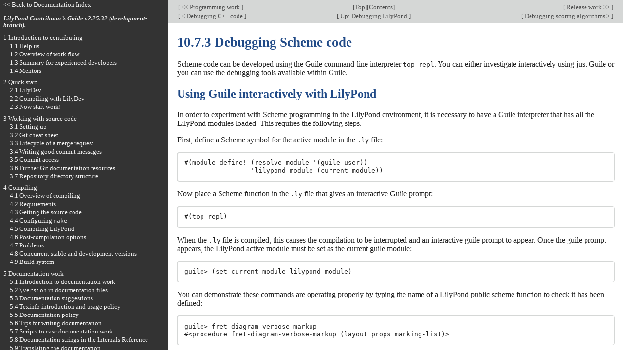

--- FILE ---
content_type: text/html; charset=utf-8
request_url: https://lilypond.org/doc/v2.25/Documentation/contributor/debugging-scheme-code
body_size: 9702
content:
<!DOCTYPE html PUBLIC "-//W3C//DTD HTML 4.01 Transitional//EN" "http://www.w3.org/TR/html4/loose.dtd">
<html>
<!-- Created by GNU Texinfo 6.8, https://www.gnu.org/software/texinfo/ -->
<head>
<meta http-equiv="Content-Type" content="text/html; charset=utf-8">
<!-- Copyright © 2007-2023 by the authors.

Permission is granted to copy, distribute and/or modify this document
under the terms of the GNU Free Documentation License, Version 1.1
or any later version published by the Free Software Foundation;
with no Invariant Sections.
A copy of the license is included in the section entitled "GNU
Free Documentation License". -->
<title>10.7.3 Debugging Scheme code (LilyPond Contributor&rsquo;s Guide)</title>

<meta name="description" content="10.7.3 Debugging Scheme code (LilyPond Contributor&rsquo;s Guide)">
<meta name="keywords" content="10.7.3 Debugging Scheme code (LilyPond Contributor&rsquo;s Guide)">
<meta name="resource-type" content="document">
<meta name="distribution" content="global">
<meta name="Generator" content="texi2any">
<meta name="viewport" content="width=device-width,initial-scale=1">

<link href="index" rel="start" title="LilyPond &mdash; Contributor&rsquo;s Guide">
<link href="contributor_toc#SEC_Contents" rel="contents" title="Table of Contents">
<link href="debugging-lilypond" rel="up" title="10.7 Debugging LilyPond">
<link href="debugging-scoring-algorithms" rel="next" title="10.7.4 Debugging scoring algorithms">
<link href="debugging-c_002b_002b-code" rel="prev" title="10.7.2 Debugging C++ code">
<style type="text/css">
<!--
a.copiable-anchor {visibility: hidden; text-decoration: none; line-height: 0em}
a.summary-letter {text-decoration: none}
blockquote.indentedblock {margin-right: 0em}
div.display {margin-left: 3.2em}
div.example {margin-left: 3.2em}
kbd {font-style: oblique}
pre.display {font-family: inherit}
pre.format {font-family: inherit}
pre.menu-comment {font-family: serif}
pre.menu-preformatted {font-family: serif}
span.nolinebreak {white-space: nowrap}
span.roman {font-family: initial; font-weight: normal}
span.sansserif {font-family: sans-serif; font-weight: normal}
span:hover a.copiable-anchor {visibility: visible}
ul.no-bullet {list-style: none}
-->
</style>
<link rel="stylesheet" type="text/css" href="../css/lilypond-manuals.css">
<link rel="stylesheet" type="text/css" href="../css/lilypond-highlighting.css">


</head>

<body lang="en" class="contributor">
<div id="main">
<div class="subsection" id="debugging-scheme-code">
<table class="nav_table">
<tr><td align="left">[<a href="programming-work" title="Beginning of this chapter or previous chapter"> &lt;&lt; Programming work </a>]</td><td align="center">[<a href="index" title="Cover (top) of document" rel="start">Top</a>][<a href="contributor_toc#SEC_Contents" title="Table of contents" rel="contents">Contents</a>]</td><td align="right">[<a href="release-work" title="Next chapter"> Release work &gt;&gt; </a>]</td></tr>
<tr><td align="left">[<a href="debugging-c_002b_002b-code" title="Previous section in reading order" accesskey="p" rel="prev"> &lt; Debugging C++ code </a>]</td><td align="center">[<a href="debugging-lilypond" title="Up section" accesskey="u" rel="up">  Up: Debugging LilyPond </a>]</td><td align="right">[<a href="debugging-scoring-algorithms" title="Next section in reading order" accesskey="n" rel="next"> Debugging scoring algorithms &gt; </a>]</td></tr>
</table>
<hr>
<span id="Debugging-Scheme-code"></span><h4 class="subsection">10.7.3 Debugging Scheme code</h4>

<p>Scheme code can be developed using the Guile command-line
interpreter <code>top-repl</code>.  You can either investigate
interactively using just Guile or you can use the debugging
tools available within Guile.
</p>
<span id="Using-Guile-interactively-with-LilyPond"></span><h4 class="subheading">Using Guile interactively with LilyPond</h4>

<p>In order to experiment with Scheme programming in the LilyPond
environment, it is necessary to have a Guile interpreter that
has all the LilyPond modules loaded.  This requires the following
steps.
</p>
<p>First, define a Scheme symbol for the active module in the <samp>.ly</samp> file:
</p>
<div class="example">
<pre class="example">#(module-define! (resolve-module '(guile-user))
                 'lilypond-module (current-module))
</pre></div>

<p>Now place a Scheme function in the <samp>.ly</samp> file that gives an
interactive Guile prompt:
</p>
<div class="example">
<pre class="example">#(top-repl)
</pre></div>

<p>When the <samp>.ly</samp> file is compiled, this causes the compilation to be
interrupted and an interactive guile prompt to appear.  Once the
guile prompt appears, the LilyPond active module must be set as the
current guile module:
</p>
<div class="example">
<pre class="example">guile&gt; (set-current-module lilypond-module)
</pre></div>

<p>You can demonstrate these commands are operating properly by typing the name
of a LilyPond public scheme function to check it has been defined:
</p>
<div class="example">
<pre class="example">guile&gt; fret-diagram-verbose-markup
#&lt;procedure fret-diagram-verbose-markup (layout props marking-list)&gt;
</pre></div>

<p>If the LilyPond module has not been correctly loaded, an error
message will be generated:
</p>
<div class="example">
<pre class="example">guile&gt; fret-diagram-verbose-markup
ERROR: Unbound variable: fret-diagram-verbose-markup
ABORT: (unbound-variable)
</pre></div>

<p>Once the module is properly loaded, any valid LilyPond Scheme
expression can be entered at the interactive prompt.
</p>
<p>After the investigation is complete, the interactive guile
interpreter can be exited:
</p>
<div class="example">
<pre class="example">guile&gt; (quit)
</pre></div>

<p>The compilation of the <samp>.ly</samp> file will then continue.
</p>
<span id="Using-the-Guile-debugger"></span><h4 class="subheading">Using the Guile debugger</h4>

<p>To set breakpoints and/or enable tracing in Scheme functions, put
</p>
<div class="example">
<pre class="example">\include &quot;guile-debugger.ly&quot;
</pre></div>

<p>in your input file after any scheme procedures you have defined in
that file.  This will invoke the Guile command line after having set
up the environment for the debug command line.  When your input file
is processed, a guile prompt will be displayed.  You may now enter
commands to set up breakpoints and enable tracing by the Guile debugger.
</p>
<span id="Using-breakpoints"></span><h4 class="subheading">Using breakpoints</h4>

<p>At the guile prompt, you can set breakpoints with
the <code>set-break!</code> procedure:
</p>
<div class="example">
<pre class="example">guile&gt; (set-break! my-scheme-procedure)
</pre></div>

<p>Once you have set the desired breakpoints, you exit the guile repl frame
by typing:
</p>
<div class="example">
<pre class="example">guile&gt; (quit)
</pre></div>

<p>Then, when one of the scheme routines for which you have set
breakpoints is entered, guile will interrupt execution in a debug
frame.  At this point you will have access to Guile debugging
commands.  For a listing of these commands, type:
</p>
<div class="example">
<pre class="example">debug&gt; help
</pre></div>

<p>Alternatively you may code the breakpoints in your LilyPond source
file using a command such as:
</p>
<div class="example">
<pre class="example">#(set-break! my-scheme-procedure)
</pre></div>

<p>immediately after the <code>\include</code> statement.  In this case the
breakpoint will be set straight after you enter the <code>(quit)</code>
command at the guile prompt.
</p>
<p>Embedding breakpoint commands like this is particularly useful if
you want to look at how the Scheme procedures in the <samp>.scm</samp>
files supplied with LilyPond work.  To do this, edit the file in
the relevant directory to add this line near the top:
</p>
<div class="example">
<pre class="example">(use-modules (scm guile-debugger))
</pre></div>

<p>Now you can set a breakpoint after the procedure you are interested
in has been declared.  For example, if you are working on routines
called by <var>print-book-with</var> in <samp>lily-library.scm</samp>:
</p>
<div class="example">
<pre class="example">(define (print-book-with book process-procedure)
  (let* ((paper (ly:parser-lookup '$defaultpaper))
         (layout (ly:parser-lookup '$defaultlayout))
         (outfile-name (get-outfile-name book)))
    (process-procedure book paper layout outfile-name)))

(define-public (print-book-with-defaults book)
  (print-book-with book ly:book-process))

(define-public (print-book-with-defaults-as-systems book)
  (print-book-with book ly:book-process-to-systems))
</pre></div>

<p>At this point in the code you could add this to set a breakpoint at
print-book-with:
</p>
<div class="example">
<pre class="example">(set-break! print-book-with)
</pre></div>

<span id="Tracing-procedure-calls-and-evaluator-steps"></span><h4 class="subheading">Tracing procedure calls and evaluator steps</h4>

<p>Two forms of trace are available:
</p>
<div class="example">
<pre class="example">(set-trace-call! my-scheme-procedure)
</pre></div>

<p>and
</p>
<div class="example">
<pre class="example">(set-trace-subtree! my-scheme-procedure)
</pre></div>

<p><code>set-trace-call!</code> causes Scheme to log a line to the standard
output to show when the procedure is called and when it exits.
</p>
<p><code>set-trace-subtree!</code> traces every step the Scheme evaluator
performs in evaluating the procedure.
</p>

</div>
<hr>
<table class="nav_table">
<tr><td align="left">[<a href="programming-work" title="Beginning of this chapter or previous chapter"> &lt;&lt; Programming work </a>]</td><td align="center">[<a href="index" title="Cover (top) of document" rel="start">Top</a>][<a href="contributor_toc#SEC_Contents" title="Table of contents" rel="contents">Contents</a>]</td><td align="right">[<a href="release-work" title="Next chapter"> Release work &gt;&gt; </a>]</td></tr>
<tr><td align="left">[<a href="debugging-c_002b_002b-code" title="Previous section in reading order" accesskey="p" rel="prev"> &lt; Debugging C++ code </a>]</td><td align="center">[<a href="debugging-lilypond" title="Up section" accesskey="u" rel="up">  Up: Debugging LilyPond </a>]</td><td align="right">[<a href="debugging-scoring-algorithms" title="Next section in reading order" accesskey="n" rel="next"> Debugging scoring algorithms &gt; </a>]</td></tr>
</table>

<div id="footer">
<p class="footer_version">
This page is for LilyPond-2.25.32 (development-branch).
</p>
<p class="footer_report">
We welcome your aid; please <a href="https://lilypond.org/help-us.html">help us</a> by reporting errors to our <a href="https://lists.gnu.org/mailman/listinfo/bug-lilypond">bug list</a>.
</p>

<script type='text/javascript'>
    // @license magnet:?xt=urn:btih:1f739d935676111cfff4b4693e3816e664797050&dn=gpl-3.0.txt GPL-v3-or-Later
    (function () {
        let handled = false;
        function restoreHighlighting () {
            if (handled) return;
            if (localStorage.getItem('syntax-highlighting') !== 'no') {
            enable_highlighting();
            }
            else {
              disable_highlighting();
            }
            handled = true;
        }

        // Attempt early handling but fall back to onload just in case.
        document.addEventListener('DOMContentLoaded', restoreHighlighting);
        document.addEventListener('load', restoreHighlighting);
    })();

    let enabled = true;
    function enable_highlighting() {
        document.body.classList.add('highlight');
        enabled = true;
        document.getElementById('highlighting-active-link').innerHTML =
            "<a href='javascript:disable_highlighting()'>Disable syntax highlighting<\/a>";
    }
    function disable_highlighting() {
        document.body.classList.remove('highlight');
        enabled = false;
        document.getElementById('highlighting-active-link').innerHTML =
            "<a href='javascript:enable_highlighting()'>Enable syntax highlighting<\/a>";
    }

    function save_preference() {
        if (confirm("Remembering your preference regarding syntax highlighting for later visits on this documentation necessitates storing the preference in cookie-like browser storage.  This information remains local to your device and is never accessed by lilypond.org.")) // EU law compliance
            localStorage.setItem('syntax-highlighting', enabled ? 'yes' : 'no');
    }
    // @license-end
</script>

<div id="highlighting-settings">
  <a id="highlighting-active-link"></a>
  &ndash;
  <a href='javascript:save_preference()'>Save syntax highlighting preference</a>
</div>
</div>
<!-- FOOTER -->
</div>

<div id="tocframe">

<p class="toc_uplink">
  <a href="../web/manuals.html" title="Documentation Index">
    &lt;&lt; Back to Documentation Index
  </a>
</p>
<h4 class="toc_header">
  <a href="index#top" title="Cover (top) of document">
    LilyPond Contributor&rsquo;s Guide  v2.25.32 (development-branch).
  </a>
</h4>

<div class="contents">

<ul class="no-bullet">
  <li><a id="toc-Introduction-to-contributing" href="introduction-to-contributing">1 Introduction to contributing</a>
  <ul class="no-bullet">
    <li><a id="toc-Help-us" href="help-us">1.1 Help us</a></li>
    <li><a id="toc-Overview-of-work-flow" href="overview-of-work-flow">1.2 Overview of work flow</a></li>
    <li><a id="toc-Summary-for-experienced-developers" href="summary-for-experienced-developers">1.3 Summary for experienced developers</a></li>
    <li><a id="toc-Mentors" href="mentors">1.4 Mentors</a></li>
  </ul></li>
  <li><a id="toc-Quick-start" href="quick-start">2 Quick start</a>
  <ul class="no-bullet">
    <li><a id="toc-LilyDev" href="lilydev">2.1 LilyDev</a>
    <ul class="no-bullet">
      <li><a id="toc-Installing-LilyDev-in-VirtualBox" href="installing-lilydev-in-virtualbox">Installing LilyDev in VirtualBox</a></li>
      <li><a id="toc-Configuring-LilyDev-in-VirtualBox" href="configuring-lilydev-in-virtualbox">Configuring LilyDev in VirtualBox</a></li>
    </ul></li>
    <li><a id="toc-Compiling-with-LilyDev" href="compiling-with-lilydev">2.2 Compiling with LilyDev</a></li>
    <li><a id="toc-Now-start-work_0021" href="now-start-work_0021">2.3 Now start work!</a></li>
  </ul></li>
  <li><a id="toc-Working-with-source-code" href="working-with-source-code">3 Working with source code</a>
  <ul class="no-bullet">
    <li><a id="toc-Setting-up" href="setting-up">3.1 Setting up</a>
    <ul class="no-bullet">
      <li><a id="toc-Installing-Git" href="installing-git">3.1.1 Installing Git</a></li>
      <li><a id="toc-Creating-a-GitLab-account-and-setting-up-SSH" href="creating-a-gitlab-account-and-setting-up-ssh">3.1.2 Creating a GitLab account and setting up SSH</a></li>
      <li><a id="toc-Cloning-and-forking-the-repository" href="cloning-and-forking-the-repository">3.1.3 Cloning and forking the repository</a></li>
      <li><a id="toc-Configuring-Git" href="configuring-git">3.1.4 Configuring Git</a></li>
    </ul></li>
    <li><a id="toc-Git-cheat-sheet" href="git-cheat-sheet">3.2 Git cheat sheet</a></li>
    <li><a id="toc-Lifecycle-of-a-merge-request" href="lifecycle-of-a-merge-request">3.3 Lifecycle of a merge request</a>
    <ul class="no-bullet">
      <li><a id="toc-Uploading-a-patch-for-review" href="uploading-a-patch-for-review">3.3.1 Uploading a patch for review</a></li>
      <li><a id="toc-Automated-testing" href="automated-testing">3.3.2 Automated testing</a></li>
      <li><a id="toc-Patch-countdown" href="patch-countdown">3.3.3 Patch countdown</a></li>
      <li><a id="toc-Merging-to-master" href="merging-to-master">3.3.4 Merging to master</a></li>
      <li><a id="toc-Abandoned-patches" href="abandoned-patches">3.3.5 Abandoned patches</a></li>
    </ul></li>
    <li><a id="toc-Writing-good-commit-messages" href="writing-good-commit-messages">3.4 Writing good commit messages</a></li>
    <li><a id="toc-Commit-access" href="commit-access">3.5 Commit access</a></li>
    <li><a id="toc-Further-Git-documentation-resources" href="further-git-documentation-resources">3.6 Further Git documentation resources</a></li>
    <li><a id="toc-Repository-directory-structure" href="repository-directory-structure">3.7 Repository directory structure</a></li>
  </ul></li>
  <li><a id="toc-Compiling" href="compiling">4 Compiling</a>
  <ul class="no-bullet">
    <li><a id="toc-Overview-of-compiling" href="overview-of-compiling">4.1 Overview of compiling</a></li>
    <li><a id="toc-Requirements" href="requirements">4.2 Requirements</a>
    <ul class="no-bullet">
      <li><a id="toc-Requirements-for-running-LilyPond" href="requirements-for-running-lilypond">4.2.1 Requirements for running LilyPond</a></li>
      <li><a id="toc-Requirements-for-compiling-LilyPond" href="requirements-for-compiling-lilypond">4.2.2 Requirements for compiling LilyPond</a>
      <ul class="no-bullet">
        <li><a id="toc-Fedora" href="fedora">Fedora</a></li>
        <li><a id="toc-Linux-Mint" href="linux-mint">Linux Mint</a></li>
        <li><a id="toc-OpenSUSE" href="opensuse">OpenSUSE</a></li>
        <li><a id="toc-Ubuntu" href="ubuntu">Ubuntu</a></li>
        <li><a id="toc-Other" href="other">Other</a></li>
      </ul></li>
      <li><a id="toc-Requirements-for-building-documentation" href="requirements-for-building-documentation">4.2.3 Requirements for building documentation</a></li>
    </ul></li>
    <li><a id="toc-Getting-the-source-code" href="getting-the-source-code">4.3 Getting the source code</a></li>
    <li><a id="toc-Configuring-make" href="configuring-make">4.4 Configuring <code>make</code></a>
    <ul class="no-bullet">
      <li><a id="toc-Build-modes" href="build-modes">4.4.1 Build modes</a></li>
      <li><a id="toc-Running-autogen_002esh" href="running-autogen">4.4.2 Running <code>autogen.sh</code></a></li>
      <li><a id="toc-Running-configure" href="running-configure">4.4.3 Running <code>configure</code></a>
      <ul class="no-bullet">
        <li><a id="toc-Configuration-options" href="configuration-options">Configuration options</a></li>
        <li><a id="toc-Checking-build-dependencies" href="checking-build-dependencies">Checking build dependencies</a></li>
        <li><a id="toc-Configuring-target-directories" href="configuring-target-directories">Configuring target directories</a></li>
      </ul></li>
    </ul></li>
    <li><a id="toc-Compiling-LilyPond" href="compiling-lilypond">4.5 Compiling LilyPond</a>
    <ul class="no-bullet">
      <li><a id="toc-Using-make" href="using-make">4.5.1 Using <code>make</code></a></li>
      <li><a id="toc-Saving-time-with-the-_002dj-option" href="saving-time-with-the-_002dj-option">4.5.2 Saving time with the <samp>-j</samp> option</a></li>
      <li><a id="toc-Useful-make-variables" href="useful-make-variables">4.5.3 Useful <code>make</code> variables</a></li>
    </ul></li>
    <li><a id="toc-Post_002dcompilation-options" href="post_002dcompilation-options">4.6 Post-compilation options</a>
    <ul class="no-bullet">
      <li><a id="toc-Installing-LilyPond-from-a-local-build" href="installing-lilypond-from-a-local-build">4.6.1 Installing LilyPond from a local build</a></li>
      <li><a id="toc-Generating-documentation" href="generating-documentation">4.6.2 Generating documentation</a>
      <ul class="no-bullet">
        <li><a id="toc-Documentation-editor_0027s-edit_002fcompile-cycle" href="documentation-editor_0027s-edit_002fcompile-cycle">Documentation editor&rsquo;s edit/compile cycle</a></li>
        <li><a id="toc-Building-documentation" href="building-documentation">Building documentation</a></li>
        <li><a id="toc-Building-a-single-document" href="building-a-single-document">Building a single document</a></li>
        <li><a id="toc-Saving-time-with-CPU_005fCOUNT" href="saving-time-with-cpu_005fcount">Saving time with <code>CPU_COUNT</code></a></li>
        <li><a id="toc-Installing-documentation" href="installing-documentation">Installing documentation</a></li>
        <li><a id="toc-Building-documentation-without-compiling" href="building-documentation-without-compiling">Building documentation without compiling</a></li>
      </ul></li>
      <li><a id="toc-Testing-LilyPond-binary" href="testing-lilypond-binary">4.6.3 Testing LilyPond binary</a></li>
    </ul></li>
    <li><a id="toc-Problems" href="problems">4.7 Problems</a></li>
    <li><a id="toc-Concurrent-stable-and-development-versions" href="concurrent-stable-and-development-versions">4.8 Concurrent stable and development versions</a>
    <ul class="no-bullet">
      <li><a id="toc-Replacing-the-notation-fonts-in-development-versions" href="replacing-the-notation-fonts-in-development-versions">4.8.1 Replacing the notation fonts in development versions</a></li>
    </ul></li>
    <li><a id="toc-Build-system" href="build-system">4.9 Build system</a></li>
  </ul></li>
  <li><a id="toc-Documentation-work" href="documentation-work">5 Documentation work</a>
  <ul class="no-bullet">
    <li><a id="toc-Introduction-to-documentation-work" href="introduction-to-documentation-work">5.1 Introduction to documentation work</a></li>
    <li><a id="toc-_005cversion-in-documentation-files" href="version-in-documentation-files">5.2 <code>\version</code> in documentation files</a></li>
    <li><a id="toc-Documentation-suggestions" href="documentation-suggestions">5.3 Documentation suggestions</a></li>
    <li><a id="toc-Texinfo-introduction-and-usage-policy" href="texinfo-introduction-and-usage-policy">5.4 Texinfo introduction and usage policy</a>
    <ul class="no-bullet">
      <li><a id="toc-Texinfo-introduction" href="texinfo-introduction">5.4.1 Texinfo introduction</a></li>
      <li><a id="toc-Documentation-files" href="documentation-files">5.4.2 Documentation files</a></li>
      <li><a id="toc-Sectioning-commands" href="sectioning-commands">5.4.3 Sectioning commands</a></li>
      <li><a id="toc-Menus" href="menus">5.4.4 Menus</a></li>
      <li><a id="toc-LilyPond-formatting" href="lilypond-formatting">5.4.5 LilyPond formatting</a></li>
      <li><a id="toc-Text-formatting" href="text-formatting">5.4.6 Text formatting</a></li>
      <li><a id="toc-Syntax-survey" href="syntax-survey">5.4.7 Syntax survey</a>
      <ul class="no-bullet">
        <li><a id="toc-Comments" href="comments">Comments</a></li>
        <li><a id="toc-Cross_002dreferences" href="cross_002dreferences">Cross-references</a></li>
        <li><a id="toc-External-links" href="external-links">External links</a></li>
        <li><a id="toc-Fixed_002dwidth-font" href="fixed_002dwidth-font">Fixed-width font</a></li>
        <li><a id="toc-Indexing" href="indexing">Indexing</a></li>
        <li><a id="toc-Lists" href="lists">Lists</a></li>
        <li><a id="toc-Special-characters" href="special-characters">Special characters</a></li>
        <li><a id="toc-Miscellany" href="miscellany">Miscellany</a></li>
      </ul></li>
      <li><a id="toc-Other-text-concerns" href="other-text-concerns">5.4.8 Other text concerns</a></li>
    </ul></li>
    <li><a id="toc-Documentation-policy" href="documentation-policy">5.5 Documentation policy</a>
    <ul class="no-bullet">
      <li><a id="toc-Books" href="books">5.5.1 Books</a></li>
      <li><a id="toc-Section-organization" href="section-organization">5.5.2 Section organization</a></li>
      <li><a id="toc-Checking-cross_002dreferences" href="checking-cross_002dreferences">5.5.3 Checking cross-references</a></li>
      <li><a id="toc-General-writing" href="general-writing">5.5.4 General writing</a></li>
      <li><a id="toc-Technical-writing-style" href="technical-writing-style">5.5.5 Technical writing style</a></li>
    </ul></li>
    <li><a id="toc-Tips-for-writing-documentation" href="tips-for-writing-documentation">5.6 Tips for writing documentation</a>
    <ul class="no-bullet">
      <li><a id="toc-Working-on-subsections" href="working-on-subsections">5.6.1 Working on subsections</a></li>
      <li><a id="toc-Searching" href="searching">5.6.2 Searching</a></li>
    </ul></li>
    <li><a id="toc-Scripts-to-ease-documentation-work" href="scripts-to-ease-documentation-work">5.7 Scripts to ease documentation work</a>
    <ul class="no-bullet">
      <li><a id="toc-Building-only-one-section-of-the-documentation" href="building-only-one-section-of-the-documentation">5.7.1 Building only one section of the documentation</a></li>
      <li><a id="toc-Updating-documentation-with-convert_002dly" href="updating-documentation-with-convert_002dly">5.7.2 Updating documentation with <code>convert-ly</code></a></li>
    </ul></li>
    <li><a id="toc-Documentation-strings-in-the-Internals-Reference" href="documentation-strings-in-the-internals-reference">5.8 Documentation strings in the Internals Reference</a></li>
    <li><a id="toc-Translating-the-documentation" href="translating-the-documentation">5.9 Translating the documentation</a>
    <ul class="no-bullet">
      <li><a id="toc-Getting-started-with-documentation-translation" href="getting-started-with-documentation-translation">5.9.1 Getting started with documentation translation</a>
      <ul class="no-bullet">
        <li><a id="toc-Translation-requirements" href="translation-requirements">Translation requirements</a></li>
        <li><a id="toc-Which-documentation-can-be-translated" href="which-documentation-can-be-translated">Which documentation can be translated</a></li>
        <li><a id="toc-Starting-translation-in-a-new-language" href="starting-translation-in-a-new-language">Starting translation in a new language</a></li>
      </ul></li>
      <li><a id="toc-Documentation-translation-details" href="documentation-translation-details">5.9.2 Documentation translation details</a>
      <ul class="no-bullet">
        <li><a id="toc-Files-to-be-translated" href="files-to-be-translated">Files to be translated</a></li>
        <li><a id="toc-Translating-the-website-and-other-Texinfo-documentation" href="translating-the-website-and-other-texinfo-documentation">Translating the website and other Texinfo documentation</a></li>
        <li><a id="toc-Adding-a-Texinfo-manual" href="adding-a-texinfo-manual">Adding a Texinfo manual</a></li>
      </ul></li>
      <li><a id="toc-Documentation-translation-maintenance" href="documentation-translation-maintenance">5.9.3 Documentation translation maintenance</a>
      <ul class="no-bullet">
        <li><a id="toc-Check-state-of-translation" href="check-state-of-translation">Check state of translation</a></li>
        <li><a id="toc-Updating-documentation-translation" href="updating-documentation-translation">Updating documentation translation</a></li>
        <li><a id="toc-Updating-translation-committishes" href="updating-translation-committishes">Updating translation committishes</a></li>
        <li><a id="toc-Maintaining-without-updating-translations" href="maintaining-without-updating-translations">Maintaining without updating translations</a></li>
      </ul></li>
      <li><a id="toc-Technical-background" href="technical-background">5.9.4 Technical background</a></li>
    </ul></li>
  </ul></li>
  <li><a id="toc-Website-work" href="website-work">6 Website work</a>
  <ul class="no-bullet">
    <li><a id="toc-Introduction-to-website-work" href="introduction-to-website-work">6.1 Introduction to website work</a></li>
    <li><a id="toc-Uploading-website" href="uploading-website">6.2 Uploading website</a></li>
    <li><a id="toc-Debugging-website-and-docs-locally" href="debugging-website-and-docs-locally">6.3 Debugging website and docs locally</a></li>
    <li><a id="toc-Translating-the-website" href="translating-the-website">6.4 Translating the website</a></li>
  </ul></li>
  <li><a id="toc-LilyPond-Wiki-work" href="lilypond-wiki-work">7 LilyPond Wiki work</a>
  <ul class="no-bullet">
    <li><a id="toc-Introduction-to-the-LilyPond-Wiki" href="introduction-to-the-lilypond-wiki">7.1 Introduction to the LilyPond Wiki</a></li>
    <li><a id="toc-Adding-and-editing-snippets" href="adding-and-editing-snippets">7.2 Adding and editing snippets</a></li>
    <li><a id="toc-Snippet-administration" href="snippet-administration">7.3 Snippet administration</a></li>
    <li><a id="toc-The-makelsr_002epl-script" href="the-makelsr-script">7.4 The <code>makelsr.pl</code> script</a></li>
    <li><a id="toc-LilyPond-Wiki-to-Git" href="lilypond-wiki-to-git">7.5 LilyPond Wiki to Git</a></li>
  </ul></li>
  <li><a id="toc-Issues" href="issues">8 Issues</a>
  <ul class="no-bullet">
    <li><a id="toc-Introduction-to-issues" href="introduction-to-issues">8.1 Introduction to issues</a></li>
    <li><a id="toc-Triaging-bugs" href="triaging-bugs">8.2 Triaging bugs</a></li>
    <li><a id="toc-Issue-classification" href="issue-classification">8.3 Issue classification</a></li>
    <li><a id="toc-Adding-issues-to-the-tracker" href="adding-issues-to-the-tracker">8.4 Adding issues to the tracker</a></li>
  </ul></li>
  <li><a id="toc-Regression-tests" href="regression-tests">9 Regression tests</a>
  <ul class="no-bullet">
    <li><a id="toc-Introduction-to-regression-tests" href="introduction-to-regression-tests">9.1 Introduction to regression tests</a></li>
    <li><a id="toc-Precompiled-regression-tests" href="precompiled-regression-tests">9.2 Precompiled regression tests</a></li>
    <li><a id="toc-Compiling-regression-tests" href="compiling-regression-tests">9.3 Compiling regression tests</a></li>
    <li><a id="toc-Regtest-comparison" href="regtest-comparison">9.4 Regtest comparison</a></li>
    <li><a id="toc-Pixel_002dbased-regtest-comparison" href="pixel_002dbased-regtest-comparison">9.5 Pixel-based regtest comparison</a></li>
    <li><a id="toc-Finding-the-cause-of-a-regression" href="finding-the-cause-of-a-regression">9.6 Finding the cause of a regression</a></li>
    <li><a id="toc-MusicXML-tests" href="musicxml-tests">9.7 MusicXML tests</a></li>
  </ul></li>
  <li class="toc_current"><a id="toc-Programming-work" href="programming-work">10 Programming work</a>
  <ul class="no-bullet">
    <li><a id="toc-Overview-of-LilyPond-architecture" href="overview-of-lilypond-architecture">10.1 Overview of LilyPond architecture</a></li>
    <li><a id="toc-LilyPond-programming-languages" href="lilypond-programming-languages">10.2 LilyPond programming languages</a></li>
    <li><a id="toc-Programming-without-compiling" href="programming-without-compiling">10.3 Programming without compiling</a></li>
    <li><a id="toc-Finding-functions" href="finding-functions">10.4 Finding functions</a></li>
    <li><a id="toc-Code-style" href="code-style">10.5 Code style</a>
    <ul class="no-bullet">
      <li><a id="toc-Languages" href="languages">10.5.1 Languages</a></li>
      <li><a id="toc-Filenames" href="filenames">10.5.2 Filenames</a></li>
      <li><a id="toc-Code-formatting" href="code-formatting">10.5.3 Code formatting</a></li>
      <li><a id="toc-Naming-Conventions" href="naming-conventions">10.5.4 Naming Conventions</a></li>
      <li><a id="toc-Broken-code" href="broken-code">10.5.5 Broken code</a></li>
      <li><a id="toc-Code-comments" href="code-comments">10.5.6 Code comments</a></li>
      <li><a id="toc-Handling-errors" href="handling-errors">10.5.7 Handling errors</a></li>
      <li><a id="toc-Localization" href="localization">10.5.8 Localization</a></li>
    </ul></li>
    <li><a id="toc-Warnings_002c-Errors_002c-Progress-and-Debug-Output" href="warnings-errors-progress-and-debug-output">10.6 Warnings, Errors, Progress and Debug Output</a></li>
    <li class="toc_current"><a id="toc-Debugging-LilyPond" href="debugging-lilypond">10.7 Debugging LilyPond</a>
    <ul class="no-bullet">
      <li><a id="toc-Debugging-overview" href="debugging-overview">10.7.1 Debugging overview</a></li>
      <li><a id="toc-Debugging-C_002b_002b-code" href="debugging-c_002b_002b-code">10.7.2 Debugging C++ code</a></li>
      <li class="toc_current"><a id="toc-Debugging-Scheme-code" href="debugging-scheme-code">10.7.3 Debugging Scheme code</a></li>
      <li><a id="toc-Debugging-scoring-algorithms" href="debugging-scoring-algorithms">10.7.4 Debugging scoring algorithms</a></li>
      <li><a id="toc-Debugging-skylines" href="debugging-skylines">10.7.5 Debugging skylines</a></li>
    </ul></li>
    <li><a id="toc-Tracing-object-relationships" href="tracing-object-relationships">10.8 Tracing object relationships</a></li>
    <li><a id="toc-Tracing-processing-time" href="tracing-processing-time">10.9 Tracing processing time</a></li>
    <li><a id="toc-Adding-or-modifying-features" href="adding-or-modifying-features">10.10 Adding or modifying features</a>
    <ul class="no-bullet">
      <li><a id="toc-Write-the-code" href="write-the-code">10.10.1 Write the code</a></li>
      <li><a id="toc-Write-regression-tests" href="write-regression-tests">10.10.2 Write regression tests</a></li>
      <li><a id="toc-Write-convert_002dly-rule" href="write-convert_002dly-rule">10.10.3 Write convert-ly rule</a></li>
      <li><a id="toc-Automatically-update-documentation" href="automatically-update-documentation">10.10.4 Automatically update documentation</a></li>
      <li><a id="toc-Manually-update-documentation" href="manually-update-documentation">10.10.5 Manually update documentation</a></li>
      <li><a id="toc-Edit-changes_002etely" href="edit-the-changes-file">10.10.6 Edit changes.tely</a></li>
      <li><a id="toc-Verify-successful-build" href="verify-successful-build">10.10.7 Verify successful build</a></li>
      <li><a id="toc-Verify-regression-tests" href="verify-regression-tests">10.10.8 Verify regression tests</a></li>
      <li><a id="toc-Post-patch-for-comments" href="post-patch-for-comments">10.10.9 Post patch for comments</a></li>
      <li><a id="toc-Push-patch" href="push-patch">10.10.10 Push patch</a></li>
      <li><a id="toc-Closing-the-issues" href="closing-the-issues">10.10.11 Closing the issues</a></li>
    </ul></li>
    <li><a id="toc-Iterator-tutorial" href="iterator-tutorial">10.11 Iterator tutorial</a></li>
    <li><a id="toc-Engraver-tutorial" href="engraver-tutorial">10.12 Engraver tutorial</a>
    <ul class="no-bullet">
      <li><a id="toc-Useful-methods-for-information-processing" href="useful-methods-for-information-processing">10.12.1 Useful methods for information processing</a></li>
      <li><a id="toc-Translation-process" href="translation-process">10.12.2 Translation process</a></li>
      <li><a id="toc-Listening-to-music-events" href="listening-to-music-events">10.12.3 Listening to music events</a></li>
      <li><a id="toc-Acknowledging-grobs" href="acknowledging-grobs">10.12.4 Acknowledging grobs</a></li>
      <li><a id="toc-Engraver-declaration_002fdocumentation" href="engraver-declaration_002fdocumentation">10.12.5 Engraver declaration/documentation</a></li>
    </ul></li>
    <li><a id="toc-Callback-tutorial" href="callback-tutorial">10.13 Callback tutorial</a></li>
    <li><a id="toc-Understanding-pure-properties" href="understanding-pure-properties">10.14 Understanding pure properties</a>
    <ul class="no-bullet">
      <li><a id="toc-Purity-in-LilyPond" href="purity-in-lilypond">10.14.1 Purity in LilyPond</a></li>
      <li><a id="toc-Writing-a-pure-function" href="writing-a-pure-function">10.14.2 Writing a pure function</a></li>
      <li><a id="toc-How-purity-is-defined-and-stored" href="how-purity-is-defined-and-stored">10.14.3 How purity is defined and stored</a></li>
      <li><a id="toc-Where-purity-is-used" href="where-purity-is-used">10.14.4 Where purity is used</a></li>
      <li><a id="toc-Case-studies" href="case-studies">10.14.5 Case studies</a></li>
      <li><a id="toc-Debugging-tips" href="debugging-tips">10.14.6 Debugging tips</a></li>
    </ul></li>
    <li><a id="toc-LilyPond-scoping" href="lilypond-scoping">10.15 LilyPond scoping</a></li>
    <li><a id="toc-Regular-expressions" href="regular-expressions">10.16 Regular expressions</a></li>
    <li><a id="toc-Scheme_002d_003eC-interface" href="scheme_002d_003ec-interface">10.17 Scheme-&gt;C interface</a>
    <ul class="no-bullet">
      <li><a id="toc-Comparison" href="comparison">10.17.1 Comparison</a></li>
      <li><a id="toc-Conversion" href="conversion">10.17.2 Conversion</a></li>
    </ul></li>
    <li><a id="toc-Garbage-collection-for-dummies" href="garbage-collection-for-dummies">10.18 Garbage collection for dummies</a></li>
    <li><a id="toc-LilyPond-miscellany" href="lilypond-miscellany">10.19 LilyPond miscellany</a>
    <ul class="no-bullet">
      <li><a id="toc-Spacing-algorithms" href="spacing-algorithms">10.19.1 Spacing algorithms</a></li>
      <li><a id="toc-Info-from-Han_002dWen-email" href="info-from-han_002dwen-email">10.19.2 Info from Han-Wen email</a></li>
      <li><a id="toc-Music-functions-and-Guile-debugging" href="music-functions-and-guile-debugging">10.19.3 Music functions and Guile debugging</a></li>
      <li><a id="toc-Articulations-on-EventChord" href="articulations-on-eventchord">10.19.4 Articulations on EventChord</a></li>
    </ul></li>
  </ul></li>
  <li><a id="toc-Release-work" href="release-work">11 Release work</a>
  <ul class="no-bullet">
    <li><a id="toc-Development-phases" href="development-phases">11.1 Development phases</a></li>
    <li><a id="toc-Release-checklist" href="release-checklist">11.2 Release checklist</a></li>
    <li><a id="toc-Major-release-checklist" href="major-release-checklist">11.3 Major release checklist</a></li>
  </ul></li>
  <li><a id="toc-Modifying-the-Emmentaler-font" href="modifying-the-emmentaler-font">12 Modifying the Emmentaler font</a>
  <ul class="no-bullet">
    <li><a id="toc-Overview-of-the-Emmentaler-font" href="overview-of-the-emmentaler-font">12.1 Overview of the Emmentaler font</a></li>
    <li><a id="toc-Font-creation-tools" href="font-creation-tools">12.2 Font creation tools</a></li>
    <li><a id="toc-Adding-a-new-font-section" href="adding-a-new-font-section">12.3 Adding a new font section</a></li>
    <li><a id="toc-Adding-a-new-glyph" href="adding-a-new-glyph">12.4 Adding a new glyph</a></li>
    <li><a id="toc-Building-the-changed-font" href="building-the-changed-font">12.5 Building the changed font</a></li>
    <li><a id="toc-METAFONT-formatting-rules" href="metafont-formatting-rules">12.6 METAFONT formatting rules</a></li>
  </ul></li>
  <li><a id="toc-Administrative-policies" href="administrative-policies">13 Administrative policies</a>
  <ul class="no-bullet">
    <li><a id="toc-LilyPond-is-GNU-Software" href="lilypond-is-gnu-software">13.1 LilyPond is GNU Software</a></li>
    <li><a id="toc-Environment-variables" href="environment-variables">13.2 Environment variables</a></li>
    <li><a id="toc-Performing-yearly-copyright-update-_0028_201cgrand_002dreplace_201d_0029" href="performing-yearly-copyright-update-_0028grand_002dreplace_0029">13.3 Performing yearly copyright update (&ldquo;grand-replace&rdquo;)</a></li>
  </ul></li>
  <li><a id="toc-GNU-Free-Documentation-License" href="gnu-free-documentation-license">Appendix A GNU Free Documentation License</a></li>
</ul>
</div>

<!--
    Translation of GIT committish: FILL-IN-HEAD-COMMITTISH

    When revising a translation, copy the HEAD committish of the
    version that you are working on.  For details, see the Contributors'
    Guide, node Updating translation committishes.
-->

<form action="https://www.google.com/search"
      method="get"
      name="search"
      onSubmit="search.q.value='site:lilypond.org/doc/v2.25 ' + search.brute_query.value"
      onMouseMove="search.q.value='site:lilypond.org/doc/v2.25 ' + search.brute_query.value"
      onKeyUp="search.q.value='site:lilypond.org/doc/v2.25 ' + search.brute_query.value">
  <input type="hidden" name="btnG" value="Google Search">
  <input type="text" name="brute_query" onfocus="this.value=''" value="Search">
  <input type="hidden" name="q" value="">
</form>

</div>

</body>
</html>
